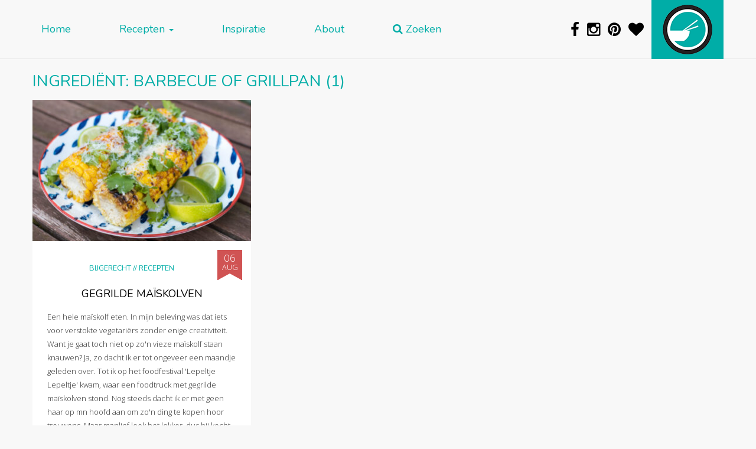

--- FILE ---
content_type: text/html; charset=UTF-8
request_url: https://www.dewereldopjebord.nl/ingredient/barbecue-of-grillpan/
body_size: 47448
content:

<!doctype html>
<html lang="nl-NL">
  <head>
  <meta charset="utf-8">
  <meta http-equiv="x-ua-compatible" content="ie=edge">
  <meta name="viewport" content="width=device-width, initial-scale=1, shrink-to-fit=no">
  <meta name="p:domain_verify" content="7ef7b5e264c874e90f67a7d46691d202"/>
  <link rel="apple-touch-icon" sizes="57x57" href="https://www.dewereldopjebord.nl/wp-content/themes/dewereldopjebord/dist/images/icon-57.png" />
  <link rel="apple-touch-icon" sizes="72x72" href="https://www.dewereldopjebord.nl/wp-content/themes/dewereldopjebord/dist/images/icon-72.png" />
  <link rel="apple-touch-icon" sizes="76x76" href="https://www.dewereldopjebord.nl/wp-content/themes/dewereldopjebord/dist/images/icon-76.png" />
  <link rel="apple-touch-icon" sizes="114x114" href="https://www.dewereldopjebord.nl/wp-content/themes/dewereldopjebord/dist/images/icon-114.png" />
  <link rel="apple-touch-icon" sizes="120x120" href="https://www.dewereldopjebord.nl/wp-content/themes/dewereldopjebord/dist/images/icon-120.png" />
  <link rel="apple-touch-icon" sizes="144x144" href="https://www.dewereldopjebord.nl/wp-content/themes/dewereldopjebord/dist/images/icon-144.png" />
  <link rel="apple-touch-icon" sizes="152x152" href="https://www.dewereldopjebord.nl/wp-content/themes/dewereldopjebord/dist/images/icon-152.png" />
  <link rel="icon" sizes="192x192" href="https://www.dewereldopjebord.nl/wp-content/themes/dewereldopjebord/dist/images/icon-192.png">
  <link rel="shortcut icon" type="image/x-icon" href="https://www.dewereldopjebord.nl/wp-content/themes/dewereldopjebord/dist/images/favicon.ico">

  <meta name="viewport" content="width=device-width, height=device-height,  initial-scale=1.0, user-scalable=no"/>
  <!-- Embedding this in SASS is impossible due an issue in Internet Explorer 11 -->
  <link href='https://fonts.googleapis.com/css?family=Nunito|Open+Sans:300,400,300italic' rel='stylesheet' type='text/css'>

  
        <!--noptimize-->
        <script type = "text/javascript">

            // 
            // Get screen dimensions, device pixel ration and set in a cookie.
            // 
            
                            var screen_width = screen.width;
            
            var devicePixelRatio = window.devicePixelRatio ? window.devicePixelRatio : 1;

            document.cookie = 'resolution=' + screen_width + ',' + devicePixelRatio + '; SameSite=Strict; path=/';

        </script> 
        <!--/noptimize--> <meta name='robots' content='index, follow, max-image-preview:large, max-snippet:-1, max-video-preview:-1' />
<script type="text/javascript" id="wpp-js" src="https://www.dewereldopjebord.nl/wp-content/plugins/wordpress-popular-posts/assets/js/wpp.min.js" async="async" data-sampling="0" data-sampling-rate="100" data-api-url="https://www.dewereldopjebord.nl/wp-json/wordpress-popular-posts" data-post-id="0" data-token="edcfdc443c" data-lang="0" data-debug="0"></script>

	<!-- This site is optimized with the Yoast SEO plugin v23.0 - https://yoast.com/wordpress/plugins/seo/ -->
	<title>barbecue of grillpan Archieven - De Wereld op je Bord</title>
	<link rel="canonical" href="https://www.dewereldopjebord.nl/ingredient/barbecue-of-grillpan/" />
	<meta property="og:locale" content="nl_NL" />
	<meta property="og:type" content="article" />
	<meta property="og:title" content="barbecue of grillpan Archieven - De Wereld op je Bord" />
	<meta property="og:url" content="https://www.dewereldopjebord.nl/ingredient/barbecue-of-grillpan/" />
	<meta property="og:site_name" content="De Wereld op je Bord" />
	<meta name="twitter:card" content="summary_large_image" />
	<script type="application/ld+json" class="yoast-schema-graph">{"@context":"https://schema.org","@graph":[{"@type":"CollectionPage","@id":"https://www.dewereldopjebord.nl/ingredient/barbecue-of-grillpan/","url":"https://www.dewereldopjebord.nl/ingredient/barbecue-of-grillpan/","name":"barbecue of grillpan Archieven - De Wereld op je Bord","isPartOf":{"@id":"https://www.dewereldopjebord.nl/#website"},"primaryImageOfPage":{"@id":"https://www.dewereldopjebord.nl/ingredient/barbecue-of-grillpan/#primaryimage"},"image":{"@id":"https://www.dewereldopjebord.nl/ingredient/barbecue-of-grillpan/#primaryimage"},"thumbnailUrl":"https://www.dewereldopjebord.nl/wp-content/uploads/2016/08/Mais-1800x1197.jpg","breadcrumb":{"@id":"https://www.dewereldopjebord.nl/ingredient/barbecue-of-grillpan/#breadcrumb"},"inLanguage":"nl-NL"},{"@type":"ImageObject","inLanguage":"nl-NL","@id":"https://www.dewereldopjebord.nl/ingredient/barbecue-of-grillpan/#primaryimage","url":"https://www.dewereldopjebord.nl/wp-content/uploads/2016/08/Mais-1800x1197.jpg","contentUrl":"https://www.dewereldopjebord.nl/wp-content/uploads/2016/08/Mais-1800x1197.jpg","width":1800,"height":1197},{"@type":"BreadcrumbList","@id":"https://www.dewereldopjebord.nl/ingredient/barbecue-of-grillpan/#breadcrumb","itemListElement":[{"@type":"ListItem","position":1,"name":"Home","item":"https://www.dewereldopjebord.nl/"},{"@type":"ListItem","position":2,"name":"barbecue of grillpan"}]},{"@type":"WebSite","@id":"https://www.dewereldopjebord.nl/#website","url":"https://www.dewereldopjebord.nl/","name":"De Wereld op je Bord","description":"Zo veel te ontdekken!","potentialAction":[{"@type":"SearchAction","target":{"@type":"EntryPoint","urlTemplate":"https://www.dewereldopjebord.nl/?s={search_term_string}"},"query-input":"required name=search_term_string"}],"inLanguage":"nl-NL"}]}</script>
	<!-- / Yoast SEO plugin. -->


<link rel='dns-prefetch' href='//maxcdn.bootstrapcdn.com' />
<link rel='dns-prefetch' href='//v0.wordpress.com' />
<link rel="alternate" type="application/rss+xml" title="Feed De Wereld op je Bord &raquo; barbecue of grillpan Ingrediënt" href="https://www.dewereldopjebord.nl/ingredient/barbecue-of-grillpan/feed/" />
<script type="text/javascript">
/* <![CDATA[ */
window._wpemojiSettings = {"baseUrl":"https:\/\/s.w.org\/images\/core\/emoji\/15.0.3\/72x72\/","ext":".png","svgUrl":"https:\/\/s.w.org\/images\/core\/emoji\/15.0.3\/svg\/","svgExt":".svg","source":{"concatemoji":"https:\/\/www.dewereldopjebord.nl\/wp-includes\/js\/wp-emoji-release.min.js?ver=6.5.7"}};
/*! This file is auto-generated */
!function(i,n){var o,s,e;function c(e){try{var t={supportTests:e,timestamp:(new Date).valueOf()};sessionStorage.setItem(o,JSON.stringify(t))}catch(e){}}function p(e,t,n){e.clearRect(0,0,e.canvas.width,e.canvas.height),e.fillText(t,0,0);var t=new Uint32Array(e.getImageData(0,0,e.canvas.width,e.canvas.height).data),r=(e.clearRect(0,0,e.canvas.width,e.canvas.height),e.fillText(n,0,0),new Uint32Array(e.getImageData(0,0,e.canvas.width,e.canvas.height).data));return t.every(function(e,t){return e===r[t]})}function u(e,t,n){switch(t){case"flag":return n(e,"\ud83c\udff3\ufe0f\u200d\u26a7\ufe0f","\ud83c\udff3\ufe0f\u200b\u26a7\ufe0f")?!1:!n(e,"\ud83c\uddfa\ud83c\uddf3","\ud83c\uddfa\u200b\ud83c\uddf3")&&!n(e,"\ud83c\udff4\udb40\udc67\udb40\udc62\udb40\udc65\udb40\udc6e\udb40\udc67\udb40\udc7f","\ud83c\udff4\u200b\udb40\udc67\u200b\udb40\udc62\u200b\udb40\udc65\u200b\udb40\udc6e\u200b\udb40\udc67\u200b\udb40\udc7f");case"emoji":return!n(e,"\ud83d\udc26\u200d\u2b1b","\ud83d\udc26\u200b\u2b1b")}return!1}function f(e,t,n){var r="undefined"!=typeof WorkerGlobalScope&&self instanceof WorkerGlobalScope?new OffscreenCanvas(300,150):i.createElement("canvas"),a=r.getContext("2d",{willReadFrequently:!0}),o=(a.textBaseline="top",a.font="600 32px Arial",{});return e.forEach(function(e){o[e]=t(a,e,n)}),o}function t(e){var t=i.createElement("script");t.src=e,t.defer=!0,i.head.appendChild(t)}"undefined"!=typeof Promise&&(o="wpEmojiSettingsSupports",s=["flag","emoji"],n.supports={everything:!0,everythingExceptFlag:!0},e=new Promise(function(e){i.addEventListener("DOMContentLoaded",e,{once:!0})}),new Promise(function(t){var n=function(){try{var e=JSON.parse(sessionStorage.getItem(o));if("object"==typeof e&&"number"==typeof e.timestamp&&(new Date).valueOf()<e.timestamp+604800&&"object"==typeof e.supportTests)return e.supportTests}catch(e){}return null}();if(!n){if("undefined"!=typeof Worker&&"undefined"!=typeof OffscreenCanvas&&"undefined"!=typeof URL&&URL.createObjectURL&&"undefined"!=typeof Blob)try{var e="postMessage("+f.toString()+"("+[JSON.stringify(s),u.toString(),p.toString()].join(",")+"));",r=new Blob([e],{type:"text/javascript"}),a=new Worker(URL.createObjectURL(r),{name:"wpTestEmojiSupports"});return void(a.onmessage=function(e){c(n=e.data),a.terminate(),t(n)})}catch(e){}c(n=f(s,u,p))}t(n)}).then(function(e){for(var t in e)n.supports[t]=e[t],n.supports.everything=n.supports.everything&&n.supports[t],"flag"!==t&&(n.supports.everythingExceptFlag=n.supports.everythingExceptFlag&&n.supports[t]);n.supports.everythingExceptFlag=n.supports.everythingExceptFlag&&!n.supports.flag,n.DOMReady=!1,n.readyCallback=function(){n.DOMReady=!0}}).then(function(){return e}).then(function(){var e;n.supports.everything||(n.readyCallback(),(e=n.source||{}).concatemoji?t(e.concatemoji):e.wpemoji&&e.twemoji&&(t(e.twemoji),t(e.wpemoji)))}))}((window,document),window._wpemojiSettings);
/* ]]> */
</script>
<style id='wp-emoji-styles-inline-css' type='text/css'>

	img.wp-smiley, img.emoji {
		display: inline !important;
		border: none !important;
		box-shadow: none !important;
		height: 1em !important;
		width: 1em !important;
		margin: 0 0.07em !important;
		vertical-align: -0.1em !important;
		background: none !important;
		padding: 0 !important;
	}
</style>
<link rel='stylesheet' id='wp-block-library-css' href='https://www.dewereldopjebord.nl/wp-includes/css/dist/block-library/style.min.css?ver=6.5.7' type='text/css' media='all' />
<link rel='stylesheet' id='mediaelement-css' href='https://www.dewereldopjebord.nl/wp-includes/js/mediaelement/mediaelementplayer-legacy.min.css?ver=4.2.17' type='text/css' media='all' />
<link rel='stylesheet' id='wp-mediaelement-css' href='https://www.dewereldopjebord.nl/wp-includes/js/mediaelement/wp-mediaelement.min.css?ver=6.5.7' type='text/css' media='all' />
<style id='jetpack-sharing-buttons-style-inline-css' type='text/css'>
.jetpack-sharing-buttons__services-list{display:flex;flex-direction:row;flex-wrap:wrap;gap:0;list-style-type:none;margin:5px;padding:0}.jetpack-sharing-buttons__services-list.has-small-icon-size{font-size:12px}.jetpack-sharing-buttons__services-list.has-normal-icon-size{font-size:16px}.jetpack-sharing-buttons__services-list.has-large-icon-size{font-size:24px}.jetpack-sharing-buttons__services-list.has-huge-icon-size{font-size:36px}@media print{.jetpack-sharing-buttons__services-list{display:none!important}}.editor-styles-wrapper .wp-block-jetpack-sharing-buttons{gap:0;padding-inline-start:0}ul.jetpack-sharing-buttons__services-list.has-background{padding:1.25em 2.375em}
</style>
<style id='classic-theme-styles-inline-css' type='text/css'>
/*! This file is auto-generated */
.wp-block-button__link{color:#fff;background-color:#32373c;border-radius:9999px;box-shadow:none;text-decoration:none;padding:calc(.667em + 2px) calc(1.333em + 2px);font-size:1.125em}.wp-block-file__button{background:#32373c;color:#fff;text-decoration:none}
</style>
<style id='global-styles-inline-css' type='text/css'>
body{--wp--preset--color--black: #000000;--wp--preset--color--cyan-bluish-gray: #abb8c3;--wp--preset--color--white: #ffffff;--wp--preset--color--pale-pink: #f78da7;--wp--preset--color--vivid-red: #cf2e2e;--wp--preset--color--luminous-vivid-orange: #ff6900;--wp--preset--color--luminous-vivid-amber: #fcb900;--wp--preset--color--light-green-cyan: #7bdcb5;--wp--preset--color--vivid-green-cyan: #00d084;--wp--preset--color--pale-cyan-blue: #8ed1fc;--wp--preset--color--vivid-cyan-blue: #0693e3;--wp--preset--color--vivid-purple: #9b51e0;--wp--preset--gradient--vivid-cyan-blue-to-vivid-purple: linear-gradient(135deg,rgba(6,147,227,1) 0%,rgb(155,81,224) 100%);--wp--preset--gradient--light-green-cyan-to-vivid-green-cyan: linear-gradient(135deg,rgb(122,220,180) 0%,rgb(0,208,130) 100%);--wp--preset--gradient--luminous-vivid-amber-to-luminous-vivid-orange: linear-gradient(135deg,rgba(252,185,0,1) 0%,rgba(255,105,0,1) 100%);--wp--preset--gradient--luminous-vivid-orange-to-vivid-red: linear-gradient(135deg,rgba(255,105,0,1) 0%,rgb(207,46,46) 100%);--wp--preset--gradient--very-light-gray-to-cyan-bluish-gray: linear-gradient(135deg,rgb(238,238,238) 0%,rgb(169,184,195) 100%);--wp--preset--gradient--cool-to-warm-spectrum: linear-gradient(135deg,rgb(74,234,220) 0%,rgb(151,120,209) 20%,rgb(207,42,186) 40%,rgb(238,44,130) 60%,rgb(251,105,98) 80%,rgb(254,248,76) 100%);--wp--preset--gradient--blush-light-purple: linear-gradient(135deg,rgb(255,206,236) 0%,rgb(152,150,240) 100%);--wp--preset--gradient--blush-bordeaux: linear-gradient(135deg,rgb(254,205,165) 0%,rgb(254,45,45) 50%,rgb(107,0,62) 100%);--wp--preset--gradient--luminous-dusk: linear-gradient(135deg,rgb(255,203,112) 0%,rgb(199,81,192) 50%,rgb(65,88,208) 100%);--wp--preset--gradient--pale-ocean: linear-gradient(135deg,rgb(255,245,203) 0%,rgb(182,227,212) 50%,rgb(51,167,181) 100%);--wp--preset--gradient--electric-grass: linear-gradient(135deg,rgb(202,248,128) 0%,rgb(113,206,126) 100%);--wp--preset--gradient--midnight: linear-gradient(135deg,rgb(2,3,129) 0%,rgb(40,116,252) 100%);--wp--preset--font-size--small: 13px;--wp--preset--font-size--medium: 20px;--wp--preset--font-size--large: 36px;--wp--preset--font-size--x-large: 42px;--wp--preset--spacing--20: 0.44rem;--wp--preset--spacing--30: 0.67rem;--wp--preset--spacing--40: 1rem;--wp--preset--spacing--50: 1.5rem;--wp--preset--spacing--60: 2.25rem;--wp--preset--spacing--70: 3.38rem;--wp--preset--spacing--80: 5.06rem;--wp--preset--shadow--natural: 6px 6px 9px rgba(0, 0, 0, 0.2);--wp--preset--shadow--deep: 12px 12px 50px rgba(0, 0, 0, 0.4);--wp--preset--shadow--sharp: 6px 6px 0px rgba(0, 0, 0, 0.2);--wp--preset--shadow--outlined: 6px 6px 0px -3px rgba(255, 255, 255, 1), 6px 6px rgba(0, 0, 0, 1);--wp--preset--shadow--crisp: 6px 6px 0px rgba(0, 0, 0, 1);}:where(.is-layout-flex){gap: 0.5em;}:where(.is-layout-grid){gap: 0.5em;}body .is-layout-flex{display: flex;}body .is-layout-flex{flex-wrap: wrap;align-items: center;}body .is-layout-flex > *{margin: 0;}body .is-layout-grid{display: grid;}body .is-layout-grid > *{margin: 0;}:where(.wp-block-columns.is-layout-flex){gap: 2em;}:where(.wp-block-columns.is-layout-grid){gap: 2em;}:where(.wp-block-post-template.is-layout-flex){gap: 1.25em;}:where(.wp-block-post-template.is-layout-grid){gap: 1.25em;}.has-black-color{color: var(--wp--preset--color--black) !important;}.has-cyan-bluish-gray-color{color: var(--wp--preset--color--cyan-bluish-gray) !important;}.has-white-color{color: var(--wp--preset--color--white) !important;}.has-pale-pink-color{color: var(--wp--preset--color--pale-pink) !important;}.has-vivid-red-color{color: var(--wp--preset--color--vivid-red) !important;}.has-luminous-vivid-orange-color{color: var(--wp--preset--color--luminous-vivid-orange) !important;}.has-luminous-vivid-amber-color{color: var(--wp--preset--color--luminous-vivid-amber) !important;}.has-light-green-cyan-color{color: var(--wp--preset--color--light-green-cyan) !important;}.has-vivid-green-cyan-color{color: var(--wp--preset--color--vivid-green-cyan) !important;}.has-pale-cyan-blue-color{color: var(--wp--preset--color--pale-cyan-blue) !important;}.has-vivid-cyan-blue-color{color: var(--wp--preset--color--vivid-cyan-blue) !important;}.has-vivid-purple-color{color: var(--wp--preset--color--vivid-purple) !important;}.has-black-background-color{background-color: var(--wp--preset--color--black) !important;}.has-cyan-bluish-gray-background-color{background-color: var(--wp--preset--color--cyan-bluish-gray) !important;}.has-white-background-color{background-color: var(--wp--preset--color--white) !important;}.has-pale-pink-background-color{background-color: var(--wp--preset--color--pale-pink) !important;}.has-vivid-red-background-color{background-color: var(--wp--preset--color--vivid-red) !important;}.has-luminous-vivid-orange-background-color{background-color: var(--wp--preset--color--luminous-vivid-orange) !important;}.has-luminous-vivid-amber-background-color{background-color: var(--wp--preset--color--luminous-vivid-amber) !important;}.has-light-green-cyan-background-color{background-color: var(--wp--preset--color--light-green-cyan) !important;}.has-vivid-green-cyan-background-color{background-color: var(--wp--preset--color--vivid-green-cyan) !important;}.has-pale-cyan-blue-background-color{background-color: var(--wp--preset--color--pale-cyan-blue) !important;}.has-vivid-cyan-blue-background-color{background-color: var(--wp--preset--color--vivid-cyan-blue) !important;}.has-vivid-purple-background-color{background-color: var(--wp--preset--color--vivid-purple) !important;}.has-black-border-color{border-color: var(--wp--preset--color--black) !important;}.has-cyan-bluish-gray-border-color{border-color: var(--wp--preset--color--cyan-bluish-gray) !important;}.has-white-border-color{border-color: var(--wp--preset--color--white) !important;}.has-pale-pink-border-color{border-color: var(--wp--preset--color--pale-pink) !important;}.has-vivid-red-border-color{border-color: var(--wp--preset--color--vivid-red) !important;}.has-luminous-vivid-orange-border-color{border-color: var(--wp--preset--color--luminous-vivid-orange) !important;}.has-luminous-vivid-amber-border-color{border-color: var(--wp--preset--color--luminous-vivid-amber) !important;}.has-light-green-cyan-border-color{border-color: var(--wp--preset--color--light-green-cyan) !important;}.has-vivid-green-cyan-border-color{border-color: var(--wp--preset--color--vivid-green-cyan) !important;}.has-pale-cyan-blue-border-color{border-color: var(--wp--preset--color--pale-cyan-blue) !important;}.has-vivid-cyan-blue-border-color{border-color: var(--wp--preset--color--vivid-cyan-blue) !important;}.has-vivid-purple-border-color{border-color: var(--wp--preset--color--vivid-purple) !important;}.has-vivid-cyan-blue-to-vivid-purple-gradient-background{background: var(--wp--preset--gradient--vivid-cyan-blue-to-vivid-purple) !important;}.has-light-green-cyan-to-vivid-green-cyan-gradient-background{background: var(--wp--preset--gradient--light-green-cyan-to-vivid-green-cyan) !important;}.has-luminous-vivid-amber-to-luminous-vivid-orange-gradient-background{background: var(--wp--preset--gradient--luminous-vivid-amber-to-luminous-vivid-orange) !important;}.has-luminous-vivid-orange-to-vivid-red-gradient-background{background: var(--wp--preset--gradient--luminous-vivid-orange-to-vivid-red) !important;}.has-very-light-gray-to-cyan-bluish-gray-gradient-background{background: var(--wp--preset--gradient--very-light-gray-to-cyan-bluish-gray) !important;}.has-cool-to-warm-spectrum-gradient-background{background: var(--wp--preset--gradient--cool-to-warm-spectrum) !important;}.has-blush-light-purple-gradient-background{background: var(--wp--preset--gradient--blush-light-purple) !important;}.has-blush-bordeaux-gradient-background{background: var(--wp--preset--gradient--blush-bordeaux) !important;}.has-luminous-dusk-gradient-background{background: var(--wp--preset--gradient--luminous-dusk) !important;}.has-pale-ocean-gradient-background{background: var(--wp--preset--gradient--pale-ocean) !important;}.has-electric-grass-gradient-background{background: var(--wp--preset--gradient--electric-grass) !important;}.has-midnight-gradient-background{background: var(--wp--preset--gradient--midnight) !important;}.has-small-font-size{font-size: var(--wp--preset--font-size--small) !important;}.has-medium-font-size{font-size: var(--wp--preset--font-size--medium) !important;}.has-large-font-size{font-size: var(--wp--preset--font-size--large) !important;}.has-x-large-font-size{font-size: var(--wp--preset--font-size--x-large) !important;}
.wp-block-navigation a:where(:not(.wp-element-button)){color: inherit;}
:where(.wp-block-post-template.is-layout-flex){gap: 1.25em;}:where(.wp-block-post-template.is-layout-grid){gap: 1.25em;}
:where(.wp-block-columns.is-layout-flex){gap: 2em;}:where(.wp-block-columns.is-layout-grid){gap: 2em;}
.wp-block-pullquote{font-size: 1.5em;line-height: 1.6;}
</style>
<link rel='stylesheet' id='font-awesome-four-css' href='https://www.dewereldopjebord.nl/wp-content/plugins/font-awesome-4-menus/css/font-awesome.min.css?ver=4.7.0' type='text/css' media='all' />
<link rel='stylesheet' id='taxonomy-image-plugin-public-css' href='https://www.dewereldopjebord.nl/wp-content/plugins/taxonomy-images/css/style.css?ver=0.9.6' type='text/css' media='screen' />
<link rel='stylesheet' id='wordpress-popular-posts-css-css' href='https://www.dewereldopjebord.nl/wp-content/plugins/wordpress-popular-posts/assets/css/wpp.css?ver=7.0.0' type='text/css' media='all' />
<link rel='stylesheet' id='searchwp-forms-css' href='https://www.dewereldopjebord.nl/wp-content/plugins/searchwp-live-ajax-search/assets/styles/frontend/search-forms.css?ver=1.8.2' type='text/css' media='all' />
<link rel='stylesheet' id='wp-featherlight-css' href='https://www.dewereldopjebord.nl/wp-content/plugins/wp-featherlight/css/wp-featherlight.min.css?ver=1.3.4' type='text/css' media='all' />
<link rel='stylesheet' id='sage/css-css' href='https://www.dewereldopjebord.nl/wp-content/themes/dewereldopjebord/dist/styles/main-c994af3f42.css' type='text/css' media='all' />
<link rel='stylesheet' id='font-awesome-css' href='https://maxcdn.bootstrapcdn.com/font-awesome/4.5.0/css/font-awesome.min.css?ver=6.5.7' type='text/css' media='all' />
<link rel='stylesheet' id='jetpack_css-css' href='https://www.dewereldopjebord.nl/wp-content/plugins/jetpack/css/jetpack.css?ver=13.6' type='text/css' media='all' />
<script type="text/javascript" src="https://www.dewereldopjebord.nl/wp-includes/js/jquery/jquery.min.js?ver=3.7.1" id="jquery-core-js"></script>
<script type="text/javascript" src="https://www.dewereldopjebord.nl/wp-includes/js/jquery/jquery-migrate.min.js?ver=3.4.1" id="jquery-migrate-js"></script>
<link rel="https://api.w.org/" href="https://www.dewereldopjebord.nl/wp-json/" /><link rel="alternate" type="application/json" href="https://www.dewereldopjebord.nl/wp-json/wp/v2/ingredient/1004" /><link rel="EditURI" type="application/rsd+xml" title="RSD" href="https://www.dewereldopjebord.nl/xmlrpc.php?rsd" />
<meta name="generator" content="WordPress 6.5.7" />
<style type="text/css">.wpupg-grid { transition: height 0.8s; }</style>            <style id="wpp-loading-animation-styles">@-webkit-keyframes bgslide{from{background-position-x:0}to{background-position-x:-200%}}@keyframes bgslide{from{background-position-x:0}to{background-position-x:-200%}}.wpp-widget-block-placeholder,.wpp-shortcode-placeholder{margin:0 auto;width:60px;height:3px;background:#dd3737;background:linear-gradient(90deg,#dd3737 0%,#571313 10%,#dd3737 100%);background-size:200% auto;border-radius:3px;-webkit-animation:bgslide 1s infinite linear;animation:bgslide 1s infinite linear}</style>
            <style type="text/css">.select2wpupg-selection, .select2wpupg-dropdown { border-color: #AAAAAA!important; }.select2wpupg-selection__arrow b { border-top-color: #AAAAAA!important; }.select2wpupg-container--open .select2wpupg-selection__arrow b { border-bottom-color: #AAAAAA!important; }.select2wpupg-selection__placeholder, .select2wpupg-search__field, .select2wpupg-selection__rendered, .select2wpupg-results__option { color: #444444!important; }.select2wpupg-search__field::-webkit-input-placeholder { color: #444444!important; }.select2wpupg-search__field:-moz-placeholder { color: #444444!important; }.select2wpupg-search__field::-moz-placeholder { color: #444444!important; }.select2wpupg-search__field:-ms-input-placeholder { color: #444444!important; }.select2wpupg-results__option--highlighted { color: #FFFFFF!important; background-color: #5897FB!important; }</style>
     <script>
       (function(i,s,o,g,r,a,m){i['GoogleAnalyticsObject']=r;i[r]=i[r]||function(){
       (i[r].q=i[r].q||[]).push(arguments)},i[r].l=1*new Date();a=s.createElement(o),
       m=s.getElementsByTagName(o)[0];a.async=1;a.src=g;m.parentNode.insertBefore(a,m)
       })(window,document,'script','//www.google-analytics.com/analytics.js','ga');

       ga('create', 'UA-68647956-1', 'auto');
       ga('send', 'pageview');

       setTimeout(function() {
           ga('send', 'event', 'minutes', '2_minutes');
       }, 120000);

    </script>

  </head>
  <body class="archive tax-ingredient term-barbecue-of-grillpan term-1004 no-touch no-recipe-index">
    <!--[if IE]>
      <div class="alert alert-warning">
        You are using an <strong>outdated</strong> browser. Please <a href="http://browsehappy.com/">upgrade your browser</a> to improve your experience.      </div>
    <![endif]-->
    <header class="banner">
  <div class="container-fluid">
    <nav class="navbar navbar-default navbar-fixed-top" id="main-menu">
       <div class="container">

          <div class="navbar-header">

            <div class="innerHeader visible-xs-block">
              <a href="/"><span id='logo'></span></a>
              <div id='title'><a href="/">De Wereld op je Bord</a></div>
            </div>


            <button type="button"
              class="navbar-toggle collapsed"
              data-toggle="collapse"
              data-target="#collapsemenu"
              aria-expanded="false">
              <span class="sr-only">Toggle navigation</span>
              <span class="icon-bar"></span>
              <span class="icon-bar"></span>
              <span class="icon-bar"></span>
            </button>



            <div class="collapse navbar-collapse"
              id="collapsemenu">
              <div class="menu-site-menu-container"><ul id="menu-site-menu" class="nav navbar-nav"><li id="menu-item-134" class="menu-item menu-item-type-custom menu-item-object-custom menu-item-home menu-item-134"><a title="Home" href="https://www.dewereldopjebord.nl/">Home</a></li>
<li id="menu-item-296" class="menu-item menu-item-type-post_type menu-item-object-page menu-item-has-children menu-item-296 dropdown"><a title="Recepten" href="#" data-toggle="dropdown" class="dropdown-toggle" aria-haspopup="true">Recepten <span class="caret"></span></a>
<ul role="menu" class=" dropdown-menu">
	<li id="menu-item-855" class="menu-item menu-item-type-post_type menu-item-object-page menu-item-855"><a title="Kies je land" href="https://www.dewereldopjebord.nl/kies-je-land/">Kies je land</a></li>
	<li id="menu-item-860" class="menu-item menu-item-type-post_type menu-item-object-page menu-item-860"><a title="Kies je soort gerecht" href="https://www.dewereldopjebord.nl/kies-je-soort-gerecht/">Kies je soort gerecht</a></li>
</ul>
</li>
<li id="menu-item-122" class="menu-item menu-item-type-taxonomy menu-item-object-category menu-item-122"><a title="Inspiratie" href="https://www.dewereldopjebord.nl/category/inspiratie/">Inspiratie</a></li>
<li id="menu-item-126" class="menu-item menu-item-type-post_type menu-item-object-page menu-item-126"><a title="About" href="https://www.dewereldopjebord.nl/about/">About</a></li>
<li id="menu-item-129" class="menu-item menu-item-type-post_type menu-item-object-page menu-item-129"><a title="Zoeken" href="https://www.dewereldopjebord.nl/contact/"><i class="fa fa-search"></i><span class="fontawesome-text"> Zoeken</span></a></li>
</ul></div>            </div>
          </div>

          <div class="navbar-right large hidden-xs">
            <a href="/"><span id="logo"></span></a>
          </div>

          <div id="socialicons" class="navbar-right hidden-xs">

            <a href='http://www.facebook.com/dewereldopjebord' target='_popup'>
              <i class="fa fa-facebook"></i>
            </a>

            <a href='http://www.instagram.com/dewereldopjebord' target='_popup'>
              <i class="fa fa-instagram"></i>
            </a>

            <a href='http://www.pinterest.com/wereldopjebord/' target='_popup'>
              <i class="fa fa-pinterest"></i>
            </a>

            <a href='https://www.bloglovin.com/blogs/de-wereld-op-je-bord-14525941' target='_popup'>
              <i class="fa fa-heart"></i>
            </a>

          </div>
          

        </div>
    </nav>
  </div>
    <div class="search-container container">
        <div id="searchbox" class="searchbox">

                <div class="input">
                    <form action="" method="get">
                        <div class="right-inner-addon">

                            <i class="fa fa-search"
                               id="livesearch-search">
                            </i>

                            <i class="fa fa-spinner fa-spin-2x"
                               id="livesearch-loading">
                            </i>

                            <i class="fa fa-times"
                               id="livesearch-clear">
                            </i>

                            <input type="search"
                                   class="form-control"
                                   placeholder="Zoek naar recepten"
                                   data-swplive="true"
                                   autocorrect="off"
                            />
                        </div>
                    </form>
                </div>

        </div>
    </div>
</header>    <div class="wrap container container-overflowfix" role="document">
      <div class="content row content-holder">
        <main>
          
	<h2 class="pagetitle">Ingrediënt: <span>barbecue of grillpan</span> (1)</h2>


<div id="archive">
	
	
		<article
    class="col-md-4 col-sm-6 post-1948 recipe type-recipe status-publish has-post-thumbnail hentry category-bijgerecht category-recepten tag-bbq tag-bijgerecht tag-mexicaans tag-vegetarisch landen-mexicaans ingredient-barbecue-of-grillpan ingredient-chilipoeder ingredient-geraspte-feta-of-parmezaan ingredient-limoen ingredient-maiskolven ingredient-roomboter ingredient-verse-koriander zoektermen-bbq-recepten zoektermen-gegrilde-maiskolven zoektermen-maiskolven-van-de-bbq zoektermen-mexicaanse-maiskolven zoektermen-vegetarische-bbq-recepten post type-post"    data-url="https://www.dewereldopjebord.nl/gegrilde-maiskolven/">

  <div class="postinfo" hidden style="display:none">
    <span class="post-date date updated">6 aug, 2016</p>
    <span class="author_name">Elianne Korevaar</span>
</div>  <div class="content">
    <header>
                
          <a href="https://www.dewereldopjebord.nl/gegrilde-maiskolven/">
            <img src="https://www.dewereldopjebord.nl/wp-content/uploads/2016/08/Mais-371x240.jpg"
              srcset="https://www.dewereldopjebord.nl/wp-content/uploads/2016/08/Mais-742x480.jpg 2x"
              class="photograph">
          </a>
            
            <div class="headerwrapper">

        <div class="category">
          <a href="https://www.dewereldopjebord.nl/category/recepten/bijgerecht/" rel="category tag">Bijgerecht</a> // <a href="https://www.dewereldopjebord.nl/category/recepten/" rel="category tag">Recepten</a>        </div>
      
        <time class="banner" datetime="2016-08-06T10:22:38+00:00">
          <span class="day">06</span>
          <span class="month">Aug</span>
        </time>


        <h3 class="entry-title">
          <a href="https://www.dewereldopjebord.nl/gegrilde-maiskolven/">Gegrilde maïskolven</a>
        </h3>

      </div>
      
    </header>

    <div class="entry-summary">
                   
        Een hele maïskolf eten. In mijn beleving was dat iets voor verstokte vegetariërs zonder enige creativiteit. Want je gaat toch niet op zo'n vieze maïskolf staan knauwen? Ja, zo dacht ik er tot ongeveer een maandje geleden over. Tot ik op het foodfestival 'Lepeltje Lepeltje' kwam, waar een foodtruck met gegrilde maïskolven stond. Nog steeds dacht ik er met geen haar op mn hoofd aan om zo'n ding te kopen hoor trouwens. Maar manlief leek het lekker, dus hij kocht een maïskolf. Natuurlijk wilde ik wel even proeven, want ja, ik...<br><div class='read-more'><a href='https://www.dewereldopjebord.nl/gegrilde-maiskolven/'></a></div></p>          </div>


    <div class="bottom">
      <div class="more">
        <span class="underline">
          <a class="more-link" href="https://www.dewereldopjebord.nl/gegrilde-maiskolven/">Lees verder</a>
        </span>
      </div>
      

      <div class="tags">
         <a href="https://www.dewereldopjebord.nl/tag/bbq/" rel="tag">bbq</a> &bull; <a href="https://www.dewereldopjebord.nl/tag/bijgerecht/" rel="tag">bijgerecht</a> &bull; <a href="https://www.dewereldopjebord.nl/tag/mexicaans/" rel="tag">Mexicaans</a> &bull; <a href="https://www.dewereldopjebord.nl/tag/vegetarisch/" rel="tag">vegetarisch</a>  
      </div>
    </div>
  </div>
</article>
	
</div><div class="clearfix"></div>
        </main><!-- /.main -->
              </div> <!-- /.content -->
    </div> <!-- /.wrap -->
    <div class="visible-xs-block">
    <div class='pointer'>
        <h6 class="title">Tip</h6>
        <div class='content'>
            <div class="fa fa-times dismiss" aria-hidden="true"></div>

                <a href="https://www.dewereldopjebord.nl/">
                    Wil je meer gerechten van over de hele wereld ontdekken? <strong>Kijk snel hier!</strong>
                </a>

        </div>
    </div>
</div>
        <div class="footer-wrapper">
      <footer class="content-info" id="footer">
  <div class="container">
      </div>
  
  <div class="bar"></div>

  <div class="container container-overflowfix text">  

	  <p class="left">Copyright 2026 De Wereld op je Bord / Elianne Korevaar.</p>
	  
	  <p class="right">Samen met <a href="http://www.gentle-innovations.nl" target="_popup">Gentle Innovations B.V.</a> / Renko Steenbeek</p>
  
  </div>
    <script type="text/javascript">
        if (document.querySelectorAll('body.no-touch').length === 1) {
            document.write("<script async defer data-pin-hover='true' data-pin-save='true' src='//assets.pinterest.com/js/pinit.js'><\/script>");
        };
    </script>
</footer>
    </div>
              <script>
            var _SEARCHWP_LIVE_AJAX_SEARCH_BLOCKS = true;
            var _SEARCHWP_LIVE_AJAX_SEARCH_ENGINE = 'default';
            var _SEARCHWP_LIVE_AJAX_SEARCH_CONFIG = 'default';
        </script>
        <script type="text/javascript" src="https://www.dewereldopjebord.nl/wp-includes/js/jquery/ui/core.min.js?ver=1.13.2" id="jquery-ui-core-js"></script>
<script type="text/javascript" src="https://www.dewereldopjebord.nl/wp-includes/js/jquery/ui/mouse.min.js?ver=1.13.2" id="jquery-ui-mouse-js"></script>
<script type="text/javascript" src="https://www.dewereldopjebord.nl/wp-includes/js/jquery/ui/sortable.min.js?ver=1.13.2" id="jquery-ui-sortable-js"></script>
<script type="text/javascript" src="https://www.dewereldopjebord.nl/wp-includes/js/jquery/ui/datepicker.min.js?ver=1.13.2" id="jquery-ui-datepicker-js"></script>
<script type="text/javascript" id="jquery-ui-datepicker-js-after">
/* <![CDATA[ */
jQuery(function(jQuery){jQuery.datepicker.setDefaults({"closeText":"Sluiten","currentText":"Vandaag","monthNames":["januari","februari","maart","april","mei","juni","juli","augustus","september","oktober","november","december"],"monthNamesShort":["jan","feb","mrt","apr","mei","jun","jul","aug","sep","okt","nov","dec"],"nextText":"Volgende","prevText":"Vorige","dayNames":["zondag","maandag","dinsdag","woensdag","donderdag","vrijdag","zaterdag"],"dayNamesShort":["zo","ma","di","wo","do","vr","za"],"dayNamesMin":["Z","M","D","W","D","V","Z"],"dateFormat":"d MM yy","firstDay":1,"isRTL":false});});
/* ]]> */
</script>
<script type="text/javascript" src="https://www.dewereldopjebord.nl/wp-includes/js/jquery/ui/draggable.min.js?ver=1.13.2" id="jquery-ui-draggable-js"></script>
<script type="text/javascript" src="https://www.dewereldopjebord.nl/wp-includes/js/jquery/ui/droppable.min.js?ver=1.13.2" id="jquery-ui-droppable-js"></script>
<script type="text/javascript" src="https://www.dewereldopjebord.nl/wp-content/plugins/wp-ultimate-recipe-premium/premium/vendor/jQuery-UI-Touch-Punch/jquery.ui.touch-punch.min.js?ver=3.11.0" id="jquery-ui-touch-punch-js"></script>
<script type="text/javascript" src="https://www.dewereldopjebord.nl/wp-content/plugins/wp-ultimate-recipe-premium/premium/vendor/jQuery-touchSwipe/jquery.touchSwipe.min.js?ver=3.11.0" id="jquery-touch-swipe-js"></script>
<script type="text/javascript" src="https://www.dewereldopjebord.nl/wp-includes/js/jquery/suggest.min.js?ver=1.1-20110113" id="suggest-js"></script>
<script type="text/javascript" id="wpurp_script_minified-js-extra">
/* <![CDATA[ */
var wpurp_servings = {"precision":"1","decimal_character":","};
var wpurp_print = {"ajaxurl":"https:\/\/www.dewereldopjebord.nl\/wp-admin\/admin-ajax.php?wpurp_ajax=1","nonce":"ffac0ec07a","custom_print_css":"","coreUrl":"https:\/\/www.dewereldopjebord.nl\/wp-content\/plugins\/wp-ultimate-recipe-premium\/core","premiumUrl":"https:\/\/www.dewereldopjebord.nl\/wp-content\/plugins\/wp-ultimate-recipe-premium\/premium","title":"De Wereld op je Bord","permalinks":"\/%postname%\/"};
var wpurp_responsive_data = {"breakpoint":"500"};
var wpurp_sharing_buttons = {"facebook_lang":"nl_NL","twitter_lang":"nl","google_lang":"nl-NL"};
var wpurp_favorite_recipe = {"ajaxurl":"https:\/\/www.dewereldopjebord.nl\/wp-admin\/admin-ajax.php?wpurp_ajax=1","nonce":"f722d48d13"};
var wpurp_meal_planner = {"ajaxurl":"https:\/\/www.dewereldopjebord.nl\/wp-admin\/admin-ajax.php?wpurp_ajax=1","addonUrl":"https:\/\/www.dewereldopjebord.nl\/wp-content\/plugins\/wp-ultimate-recipe-premium\/premium\/addons\/meal-planner","printUrl":"https:\/\/www.dewereldopjebord.nl\/wpurp_print\/","nonce":"a0d1e79cc1","nonce_print":"92ec25b2ef","nonce_admin":"","textLeftovers":"overschotjes","textQuantity":"Hoeveelheid","textServings":"Porties","textDeleteCourse":"Will je deze volledige gang verwijderen?","textDeleteRecipe":"Wil je dit recept verwijderen uit het menu?","textDeleteRecipes":"Wil je al deze recepten uit je menu verwijderen?","textAddToMealPlan":"Dit recept is toegevoegd aan je Menu Plan","nutrition_facts_fields":["calories","fat","carbohydrate","protein"],"nutrition_facts_calories_type":"calories","nutrition_facts_total":"","adjustable_system":"1","default_unit_system":"0","consolidate_ingredients":"1","checkboxes":"1","fractions":"","print_shoppinglist_style":"","datepicker":{"dateFormat":"yy-mm-dd","monthNames":["januari","februari","maart","april","mei","juni","juli","augustus","september","oktober","november","december"],"monthNamesShort":["jan","feb","mrt","apr","mei","jun","jul","aug","sep","okt","nov","dec"],"dayNames":["zondag","maandag","dinsdag","woensdag","donderdag","vrijdag","zaterdag"],"dayNamesShort":["zo","ma","di","wo","do","vr","za"],"dayNamesMin":["Z","M","D","W","D","V","Z"],"firstDay":"1","isRTL":false}};
var wpurp_add_to_meal_plan = {"ajaxurl":"https:\/\/www.dewereldopjebord.nl\/wp-admin\/admin-ajax.php?wpurp_ajax=1","nonce":"e4385f3fc5","datepicker":{"dateFormat":"yy-mm-dd","monthNames":["januari","februari","maart","april","mei","juni","juli","augustus","september","oktober","november","december"],"monthNamesShort":["jan","feb","mrt","apr","mei","jun","jul","aug","sep","okt","nov","dec"],"dayNames":["zondag","maandag","dinsdag","woensdag","donderdag","vrijdag","zaterdag"],"dayNamesShort":["zo","ma","di","wo","do","vr","za"],"dayNamesMin":["Z","M","D","W","D","V","Z"],"firstDay":"1","isRTL":false}};
var wpurp_timer = {"icons":{"pause":"<svg xmlns=\"http:\/\/www.w3.org\/2000\/svg\" xmlns:xlink=\"http:\/\/www.w3.org\/1999\/xlink\" x=\"0px\" y=\"0px\" width=\"24px\" height=\"24px\" viewBox=\"0 0 24 24\"><g >\n<path fill=\"#fffefe\" d=\"M9,2H4C3.4,2,3,2.4,3,3v18c0,0.6,0.4,1,1,1h5c0.6,0,1-0.4,1-1V3C10,2.4,9.6,2,9,2z\"\/>\n<path fill=\"#fffefe\" d=\"M20,2h-5c-0.6,0-1,0.4-1,1v18c0,0.6,0.4,1,1,1h5c0.6,0,1-0.4,1-1V3C21,2.4,20.6,2,20,2z\"\/>\n<\/g><\/svg>","play":"<svg xmlns=\"http:\/\/www.w3.org\/2000\/svg\" xmlns:xlink=\"http:\/\/www.w3.org\/1999\/xlink\" x=\"0px\" y=\"0px\" width=\"24px\" height=\"24px\" viewBox=\"0 0 24 24\"><g >\n<path fill=\"#fffefe\" d=\"M6.6,2.2C6.3,2,5.9,1.9,5.6,2.1C5.2,2.3,5,2.6,5,3v18c0,0.4,0.2,0.7,0.6,0.9C5.7,22,5.8,22,6,22\nc0.2,0,0.4-0.1,0.6-0.2l12-9c0.3-0.2,0.4-0.5,0.4-0.8s-0.1-0.6-0.4-0.8L6.6,2.2z\"\/>\n<\/g><\/svg>","close":"<svg xmlns=\"http:\/\/www.w3.org\/2000\/svg\" xmlns:xlink=\"http:\/\/www.w3.org\/1999\/xlink\" x=\"0px\" y=\"0px\" width=\"24px\" height=\"24px\" viewBox=\"0 0 24 24\"><g >\n<path fill=\"#fffefe\" d=\"M22.7,4.3l-3-3c-0.4-0.4-1-0.4-1.4,0L12,7.6L5.7,1.3c-0.4-0.4-1-0.4-1.4,0l-3,3c-0.4,0.4-0.4,1,0,1.4L7.6,12\nl-6.3,6.3c-0.4,0.4-0.4,1,0,1.4l3,3c0.4,0.4,1,0.4,1.4,0l6.3-6.3l6.3,6.3c0.2,0.2,0.5,0.3,0.7,0.3s0.5-0.1,0.7-0.3l3-3\nc0.4-0.4,0.4-1,0-1.4L16.4,12l6.3-6.3C23.1,5.3,23.1,4.7,22.7,4.3z\"\/>\n<\/g><\/svg>"}};
var wpurp_unit_conversion = {"alias_to_unit":{"kg":"kilogram","kilogram":"kilogram","gram":"gram","mg":"milligram","milligram":"milligram","lb":"pound","pound":"pound","oz":"ounce","ounce":"ounce","liter":"liter","deciliter":"deciliter","centiliter":"centiliter","milliliter":"milliliter","gallon":"gallon","quart":"quart","pint":"pint","cup":"cup","Fluidounce":"fluid_ounce","fluidounce":"fluid_ounce","fluid_ounce":"fluid_ounce","tablespoon":"tablespoon","teaspoon":"teaspoon","meter":"meter","centimeter":"centimeter","millimeter":"millimeter","yard":"yard","foot":"foot","inch":"inch"},"unit_to_type":{"kilogram":"weight","gram":"weight","milligram":"weight","pound":"weight","ounce":"weight","liter":"volume","deciliter":"volume","centiliter":"volume","milliliter":"volume","gallon":"volume","quart":"volume","pint":"volume","cup":"volume","fluid_ounce":"volume","tablespoon":"volume","teaspoon":"volume","meter":"length","centimeter":"length","millimeter":"length","yard":"length","foot":"length","inch":"length"},"universal_units":["tablespoon","teaspoon"],"systems":[{"name":"Metrisch","units_weight":["kilogram","gram","milligram"],"units_volume":["liter","deciliter","centiliter","milliliter"],"units_length":["meter","centimeter","millimeter"],"cup_type":"236.6"},{"name":"US Imperial","units_weight":["pound","ounce"],"units_volume":["gallon","quart","pint","cup","fluid_ounce"],"units_length":["yard","foot","inch"],"cup_type":"236.6"}],"unit_abbreviations":{"kilogram":"kg","gram":"g","milligram":"mg","pound":"lb","ounce":"oz","liter":"l","deciliter":"dl","centiliter":"cl","milliliter":"ml","gallon":"gal","quart":"qt","pint":"pt","cup":"cup","fluid_ounce":"floz","tablespoon":"tablespoon","teaspoon":"teaspoon","meter":"m","centimeter":"cm","millimeter":"mm","yard":"yd","foot":"ft","inch":"in"},"user_abbreviations":{"kilogram":{"singular":"kg","plural":"kg"},"gram":{"singular":"gram","plural":"gram"},"milligram":{"singular":"mg","plural":"mg"},"pound":{"singular":"lb","plural":"lb"},"ounce":{"singular":"oz","plural":"oz"},"liter":{"singular":"liter","plural":"liter"},"deciliter":{"singular":"deciliter","plural":"deciliter"},"centiliter":{"singular":"centiliter","plural":"centiliter"},"milliliter":{"singular":"milliliter","plural":"milliliter"},"gallon":{"singular":"gallon","plural":"gallon"},"quart":{"singular":"quart","plural":"quart"},"pint":{"singular":"pint","plural":"pint"},"cup":{"singular":"cup","plural":"cup"},"fluid_ounce":{"singular":"Fluid ounce","plural":"Fluid ounce"},"tablespoon":{"singular":"tablespoon","plural":"tablespoon"},"teaspoon":{"singular":"teaspoon","plural":"teaspoon"},"meter":{"singular":"meter","plural":"meter"},"centimeter":{"singular":"centimeter","plural":"centimeter"},"millimeter":{"singular":"millimeter","plural":"millimeter"},"yard":{"singular":"yard","plural":"yard"},"foot":{"singular":"foot","plural":"foot"},"inch":{"singular":"inch","plural":"inch"}}};
var wpurp_user_menus = {"ajaxurl":"https:\/\/www.dewereldopjebord.nl\/wp-admin\/admin-ajax.php?wpurp_ajax=1","addonUrl":"https:\/\/www.dewereldopjebord.nl\/wp-content\/plugins\/wp-ultimate-recipe-premium\/premium\/addons\/user-menus","nonce":"4eef65b013","consolidate_ingredients":"1","adjustable_system":"1","default_system":"0","static_systems":[0],"checkboxes":"1","ingredient_notes":"","fractions":"","print_recipe_list":"","print_recipe_list_header":"<tr><th>Recept<\/th><th>Porties<\/th><\/tr>","custom_print_shoppinglist_css":""};
var wpurp_add_to_shopping_list = {"ajaxurl":"https:\/\/www.dewereldopjebord.nl\/wp-admin\/admin-ajax.php?wpurp_ajax=1","nonce":"961b3318ee"};
var wpurp_user_ratings = {"ajax_url":"https:\/\/www.dewereldopjebord.nl\/wp-admin\/admin-ajax.php?wpurp_ajax=1","nonce":"b913d4f8d2"};
var wpurp_recipe_form = {"coreUrl":"https:\/\/www.dewereldopjebord.nl\/wp-content\/plugins\/wp-ultimate-recipe-premium\/core"};
var wpurp_user_submissions = {"ajaxurl":"https:\/\/www.dewereldopjebord.nl\/wp-admin\/admin-ajax.php?wpurp_ajax=1","nonce":"657e3e86e5","confirm_message":"Ben je zeker dat je dit recept wil verwijderen:"};
/* ]]> */
</script>
<script type="text/javascript" src="https://www.dewereldopjebord.nl/wp-content/plugins/wp-ultimate-recipe-premium/core/assets/wpurp-public.js?ver=3.11.0" id="wpurp_script_minified-js"></script>
<script type="text/javascript" id="swp-live-search-client-js-extra">
/* <![CDATA[ */
var searchwp_live_search_params = [];
searchwp_live_search_params = {"ajaxurl":"https:\/\/www.dewereldopjebord.nl\/wp-admin\/admin-ajax.php","origin_id":1004,"config":{"default":{"engine":"relevanssi","input":{"delay":300,"min_chars":1},"results":{"position":"bottom","width":"css","offset":{"x":0,"y":5}},"spinner":{"lines":12,"length":8,"width":3,"radius":8,"scale":1,"corners":1,"color":"#424242","fadeColor":"transparent","speed":1,"rotate":0,"animation":"searchwp-spinner-line-fade-quick","direction":1,"zIndex":2000000000,"className":"spinner","top":"0px","left":"0px","shadow":"0 0 1px transparent","position":"relative"}}},"msg_no_config_found":"Geen geldige SearchWP Live Search configuratie gevonden!","aria_instructions":"Als de resultaten voor automatisch aanvullen beschikbaar zijn, gebruik je de pijlen omhoog en omlaag om te beoordelen en voer je in om naar de gewenste pagina te gaan. Touch-apparaatgebruikers, verkennen door aanraking of met veegbewegingen.","searchwp_live_search_client_nonce":"e6a243899f"};;
/* ]]> */
</script>
<script type="text/javascript" src="https://www.dewereldopjebord.nl/wp-content/plugins/searchwp-live-ajax-search/assets/javascript/dist/script.min.js?ver=1.8.2" id="swp-live-search-client-js"></script>
<script type="text/javascript" src="https://www.dewereldopjebord.nl/wp-content/plugins/wp-featherlight/js/wpFeatherlight.pkgd.min.js?ver=1.3.4" id="wp-featherlight-js"></script>
<script type="text/javascript" src="https://www.dewereldopjebord.nl/wp-content/themes/dewereldopjebord/dist/scripts/headroom-bdcd176f3f.js" id="headroomjs-js"></script>
<script type="text/javascript" src="https://www.dewereldopjebord.nl/wp-content/themes/dewereldopjebord/dist/scripts/modernizr-34ebcf16c5.js" id="sage/modernizr-js"></script>
<script type="text/javascript" src="https://www.dewereldopjebord.nl/wp-content/themes/dewereldopjebord/dist/scripts/main-adf5829884.js" id="sage/js-js"></script>
  </body>
</html>

<!--
Performance optimized by W3 Total Cache. Learn more: https://www.boldgrid.com/w3-total-cache/


Served from: www.dewereldopjebord.nl @ 2026-02-01 04:32:29 by W3 Total Cache
-->